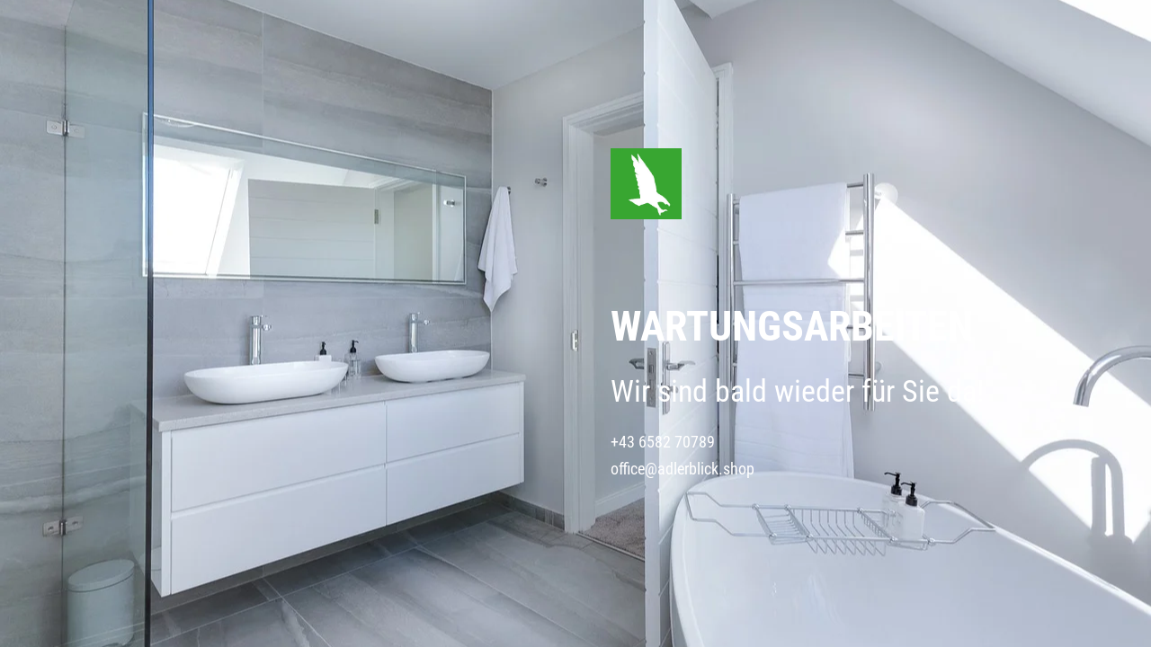

--- FILE ---
content_type: text/css
request_url: https://adlerblick.shop/wp-content/cache/wpfc-minified/pk4cqco/601vx.css
body_size: 70
content:
.suretrigger_button { 
position: relative;
}
.st_trigger_button_loading:after {
content: '';
position: absolute;
right: 6px;
top: 50%;
animation: rotate360 .5s infinite linear, exist .1s forwards ease;
}
.st_trigger_button_loading:before {
content: "";
border-radius: 50%;
right: 0px;
top: 50%;
position: absolute;
border-right: 3px solid #ffffff;
animation: rotate360 .5s infinite linear, exist .1s forwards ease ;
}
@keyframes rotate360 { 
100% {
transform: rotate(360deg);
}
}
@keyframes exist { 
100% {
width: 15px;
height: 15px;
margin: -8px 5px 0 0;
}
}

--- FILE ---
content_type: text/css
request_url: https://adlerblick.shop/wp-content/uploads/elementor/css/post-2717.css?ver=1762133407
body_size: 396
content:
.elementor-2717 .elementor-element.elementor-element-cbd6d63:not(.elementor-motion-effects-element-type-background), .elementor-2717 .elementor-element.elementor-element-cbd6d63 > .elementor-motion-effects-container > .elementor-motion-effects-layer{background-image:url("https://adlerblick.shop/wp-content/uploads/2019/10/modern-minimalist-bathroom-3115450_1280.jpg");background-position:center center;background-size:cover;}.elementor-2717 .elementor-element.elementor-element-cbd6d63 > .elementor-background-overlay{background-color:#000000;opacity:0.6;transition:background 0.3s, border-radius 0.3s, opacity 0.3s;}.elementor-2717 .elementor-element.elementor-element-cbd6d63{transition:background 0.3s, border 0.3s, border-radius 0.3s, box-shadow 0.3s;padding:0% 5% 0% 0%;}.elementor-2717 .elementor-element.elementor-element-1e3d023e > .elementor-element-populated{margin:0% 0% 0% 55%;--e-column-margin-right:0%;--e-column-margin-left:55%;}.elementor-2717 .elementor-element.elementor-element-40f2932 > .elementor-widget-container{padding:0px 0px 70px 0px;}.elementor-2717 .elementor-element.elementor-element-40f2932{text-align:left;}.elementor-2717 .elementor-element.elementor-element-40f2932 img{max-width:15%;}.elementor-2717 .elementor-element.elementor-element-4b2ef0a6 .elementor-heading-title{font-size:3.6vw;font-weight:600;text-transform:uppercase;color:#FFFFFF;}.elementor-2717 .elementor-element.elementor-element-cbfd264 .elementor-heading-title{color:#FFFFFF;}.elementor-2717 .elementor-element.elementor-element-31571cb{color:#FFFFFF;}.elementor-2717 .elementor-element.elementor-element-6883e614 > .elementor-widget-container{padding:10px 0px 50px 0px;}.elementor-2717 .elementor-element.elementor-element-6883e614{font-size:1.2em;line-height:1.8em;color:#FFFFFF;}@media(max-width:1024px){.elementor-2717 .elementor-element.elementor-element-1e3d023e > .elementor-element-populated{margin:0% 0% 0% 35%;--e-column-margin-right:0%;--e-column-margin-left:35%;}.elementor-2717 .elementor-element.elementor-element-40f2932{text-align:left;}.elementor-2717 .elementor-element.elementor-element-4b2ef0a6 .elementor-heading-title{font-size:55px;}}@media(max-width:767px){.elementor-2717 .elementor-element.elementor-element-cbd6d63{padding:30px 30px 30px 30px;}.elementor-2717 .elementor-element.elementor-element-1e3d023e > .elementor-element-populated{margin:0px 0px 0px 0px;--e-column-margin-right:0px;--e-column-margin-left:0px;}.elementor-2717 .elementor-element.elementor-element-40f2932 > .elementor-widget-container{padding:0px 0px 15px 0px;}.elementor-2717 .elementor-element.elementor-element-4b2ef0a6{text-align:center;}.elementor-2717 .elementor-element.elementor-element-4b2ef0a6 .elementor-heading-title{font-size:9.6vw;}.elementor-2717 .elementor-element.elementor-element-6883e614 > .elementor-widget-container{padding:0px 0px 0px 0px;}.elementor-2717 .elementor-element.elementor-element-6883e614{text-align:center;font-size:16px;}}

--- FILE ---
content_type: text/css
request_url: https://adlerblick.shop/wp-content/uploads/elementor/css/post-2311.css?ver=1762133407
body_size: 706
content:
.elementor-kit-2311{--e-global-color-primary:#6EC1E4;--e-global-color-secondary:#54595F;--e-global-color-text:#7A7A7A;--e-global-color-accent:#61CE70;--e-global-color-5ddaf53d:#3AAA34;--e-global-color-764a4b85:#DDDEE0;--e-global-color-1ea75a6b:#545454;--e-global-color-59ce3d40:#FDD247;--e-global-color-2d3138fd:#0C7207;--e-global-color-7269db9f:#8C8C8C;--e-global-color-16c2538a:#000000;--e-global-color-5dd8c73:#FFFFFF;--e-global-color-9f2c2d1:#F4F4F4;color:var( --e-global-color-1ea75a6b );font-family:"Roboto LOKAL", Sans-serif;font-size:18px;line-height:1.7em;}.elementor-kit-2311 button,.elementor-kit-2311 input[type="button"],.elementor-kit-2311 input[type="submit"],.elementor-kit-2311 .elementor-button{background-color:#3AAA34;color:var( --e-global-color-5dd8c73 );}.elementor-kit-2311 button:hover,.elementor-kit-2311 button:focus,.elementor-kit-2311 input[type="button"]:hover,.elementor-kit-2311 input[type="button"]:focus,.elementor-kit-2311 input[type="submit"]:hover,.elementor-kit-2311 input[type="submit"]:focus,.elementor-kit-2311 .elementor-button:hover,.elementor-kit-2311 .elementor-button:focus{background-color:#3AAA34;color:#FFFFFF;}.elementor-kit-2311 p{margin-block-end:1em;}.elementor-kit-2311 a{color:var( --e-global-color-5ddaf53d );}.elementor-kit-2311 a:hover{color:var( --e-global-color-5ddaf53d );}.elementor-kit-2311 h1{color:var( --e-global-color-1ea75a6b );font-size:2.2em;line-height:1.2em;}.elementor-kit-2311 h2{color:var( --e-global-color-1ea75a6b );font-size:1.9em;line-height:1.2em;}.elementor-kit-2311 h3{color:var( --e-global-color-1ea75a6b );font-size:1.4em;line-height:1.3em;}.elementor-section.elementor-section-boxed > .elementor-container{max-width:1160px;}.e-con{--container-max-width:1160px;}{}h1.entry-title{display:var(--page-title-display);}@media(max-width:1024px){.elementor-section.elementor-section-boxed > .elementor-container{max-width:1024px;}.e-con{--container-max-width:1024px;}}@media(max-width:767px){.elementor-kit-2311{font-size:16px;}.elementor-kit-2311 h1{font-size:2em;}.elementor-section.elementor-section-boxed > .elementor-container{max-width:767px;}.e-con{--container-max-width:767px;}}/* Start Custom Fonts CSS */@font-face {
	font-family: 'Roboto LOKAL';
	font-style: normal;
	font-weight: 300;
	font-display: swap;
	src: url('https://adlerblick.shop/wp-content/uploads/roboto-condensed-v24-latin-300.eot');
	src: url('https://adlerblick.shop/wp-content/uploads/roboto-condensed-v24-latin-300.eot?#iefix') format('embedded-opentype'),
		url('https://adlerblick.shop/wp-content/uploads/roboto-condensed-v24-latin-300.woff2') format('woff2'),
		url('https://adlerblick.shop/wp-content/uploads/roboto-condensed-v24-latin-300.woff') format('woff'),
		url('https://adlerblick.shop/wp-content/uploads/roboto-condensed-v24-latin-300.ttf') format('truetype'),
		url('https://adlerblick.shop/wp-content/uploads/roboto-condensed-v24-latin-300.svg#RobotoLOKAL') format('svg');
}
@font-face {
	font-family: 'Roboto LOKAL';
	font-style: italic;
	font-weight: 300;
	font-display: swap;
	src: url('https://adlerblick.shop/wp-content/uploads/roboto-condensed-v24-latin-300italic.eot');
	src: url('https://adlerblick.shop/wp-content/uploads/roboto-condensed-v24-latin-300italic.eot?#iefix') format('embedded-opentype'),
		url('https://adlerblick.shop/wp-content/uploads/roboto-condensed-v24-latin-300italic.woff2') format('woff2'),
		url('https://adlerblick.shop/wp-content/uploads/roboto-condensed-v24-latin-300italic.woff') format('woff'),
		url('https://adlerblick.shop/wp-content/uploads/roboto-condensed-v24-latin-300italic.ttf') format('truetype'),
		url('https://adlerblick.shop/wp-content/uploads/roboto-condensed-v24-latin-300italic.svg#RobotoLOKAL') format('svg');
}
@font-face {
	font-family: 'Roboto LOKAL';
	font-style: normal;
	font-weight: normal;
	font-display: swap;
	src: url('https://adlerblick.shop/wp-content/uploads/roboto-condensed-v24-latin-regular.eot');
	src: url('https://adlerblick.shop/wp-content/uploads/roboto-condensed-v24-latin-regular.eot?#iefix') format('embedded-opentype'),
		url('https://adlerblick.shop/wp-content/uploads/roboto-condensed-v24-latin-regular.woff2') format('woff2'),
		url('https://adlerblick.shop/wp-content/uploads/roboto-condensed-v24-latin-regular.woff') format('woff'),
		url('https://adlerblick.shop/wp-content/uploads/roboto-condensed-v24-latin-regular.ttf') format('truetype'),
		url('https://adlerblick.shop/wp-content/uploads/roboto-condensed-v24-latin-regular.svg#RobotoLOKAL') format('svg');
}
@font-face {
	font-family: 'Roboto LOKAL';
	font-style: italic;
	font-weight: normal;
	font-display: swap;
	src: url('https://adlerblick.shop/wp-content/uploads/roboto-condensed-v24-latin-italic.eot');
	src: url('https://adlerblick.shop/wp-content/uploads/roboto-condensed-v24-latin-italic.eot?#iefix') format('embedded-opentype'),
		url('https://adlerblick.shop/wp-content/uploads/roboto-condensed-v24-latin-italic.woff2') format('woff2'),
		url('https://adlerblick.shop/wp-content/uploads/roboto-condensed-v24-latin-italic.woff') format('woff'),
		url('https://adlerblick.shop/wp-content/uploads/roboto-condensed-v24-latin-italic.ttf') format('truetype'),
		url('https://adlerblick.shop/wp-content/uploads/roboto-condensed-v24-latin-italic.svg#RobotoLOKAL') format('svg');
}
@font-face {
	font-family: 'Roboto LOKAL';
	font-style: normal;
	font-weight: 700;
	font-display: swap;
	src: url('https://adlerblick.shop/wp-content/uploads/roboto-condensed-v24-latin-700.eot');
	src: url('https://adlerblick.shop/wp-content/uploads/roboto-condensed-v24-latin-700.eot?#iefix') format('embedded-opentype'),
		url('https://adlerblick.shop/wp-content/uploads/roboto-condensed-v24-latin-700.woff2') format('woff2'),
		url('https://adlerblick.shop/wp-content/uploads/roboto-condensed-v24-latin-700.woff') format('woff'),
		url('https://adlerblick.shop/wp-content/uploads/roboto-condensed-v24-latin-700.ttf') format('truetype'),
		url('https://adlerblick.shop/wp-content/uploads/roboto-condensed-v24-latin-700.svg#RobotoLOKAL') format('svg');
}
@font-face {
	font-family: 'Roboto LOKAL';
	font-style: italic;
	font-weight: 700;
	font-display: swap;
	src: url('https://adlerblick.shop/wp-content/uploads/roboto-condensed-v24-latin-700italic.eot');
	src: url('https://adlerblick.shop/wp-content/uploads/roboto-condensed-v24-latin-700italic.eot?#iefix') format('embedded-opentype'),
		url('https://adlerblick.shop/wp-content/uploads/roboto-condensed-v24-latin-700italic.woff2') format('woff2'),
		url('https://adlerblick.shop/wp-content/uploads/roboto-condensed-v24-latin-700italic.woff') format('woff'),
		url('https://adlerblick.shop/wp-content/uploads/roboto-condensed-v24-latin-700italic.ttf') format('truetype'),
		url('https://adlerblick.shop/wp-content/uploads/roboto-condensed-v24-latin-700italic.svg#RobotoLOKAL') format('svg');
}
/* End Custom Fonts CSS */

--- FILE ---
content_type: application/x-javascript
request_url: https://adlerblick.shop/wp-content/plugins/woocommerce-german-market/add-ons/woocommerce-eu-vatin-check/assets/js/frontend.min.js?ver=3.5.1
body_size: 423
content:
!function(r){var _={_valid:!1,init:function(){_.hide_vatin_field(),r("#billing_company").length&&_.check_billing_company_input(),r("#billing_vat_field").length&&_.ajax_check_vat_field(),r("#billing_country").length&&_.billing_country_handle()},billing_country_handle:function(){r("#billing_country").ready(function(){r("#billing_country").trigger("change")}),r(document).on("change","#billing_country",function(i){!wcvat_script_vars.base_country_hide&&1!=wcvat_script_vars.base_country_hide||(wcvat_script_vars.base_country==r("#billing_country").val()&&!wcvat_script_vars.show_for_basecountry_hide_eu_countries||""==r("#billing_country").val()?(r("#billing_vat").val("").trigger("blur"),r("#billing_vat_field").hide()):wcvat_script_vars.eu_countries.includes(r("#billing_country").val())?r("#billing_vat_field").show():(r("#billing_vat").val("").trigger("blur"),r("#billing_vat_field").hide()))})},hide_vatin_field:function(){},ajax_check_vat_field:function(){var e=!1;r("input#billing_vat").ready(function(){""!=r("input#billing_vat").val()&&r("input#billing_vat").trigger("blur")}),r(document).on("blur","input#billing_vat",function(i){if(1==e)return!1;e=!0;var n=r(this).val(),t=r(this);_.clean_up_badges(),t.after(wcvat_script_vars.spinner);var a={action:"wcvat_check_vat",vat:n,country:r("#billing_country").val()};r.ajax({data:a,url:wcvat_script_vars.ajaxurl,async:!0,dataType:"json"}).always(function(){_.clean_up_badges()}).done(function(i){i&&(!1===i.success?""!=n&&(t.addClass("error"),t.after(wcvat_script_vars.error_badge)):(r(".error-badge").remove(),t.after(wcvat_script_vars.correct_badge),_._valid=!0))}).always(function(){e=!1,wcvat_script_vars.trigger_update_checkout&&r("body").trigger("update_checkout")})})},check_billing_company_input:function(){r("#billing_company").val().length;r(document).on("keyup","#billing_company",function(){r(this).val().length})},clean_up_badges:function(){r(".error-badge").remove(),r(".spinner-badge").remove(),r(".correct-badge").remove(),r(".spinner-badge").remove()}};r(document).ready(_.init)}(jQuery);